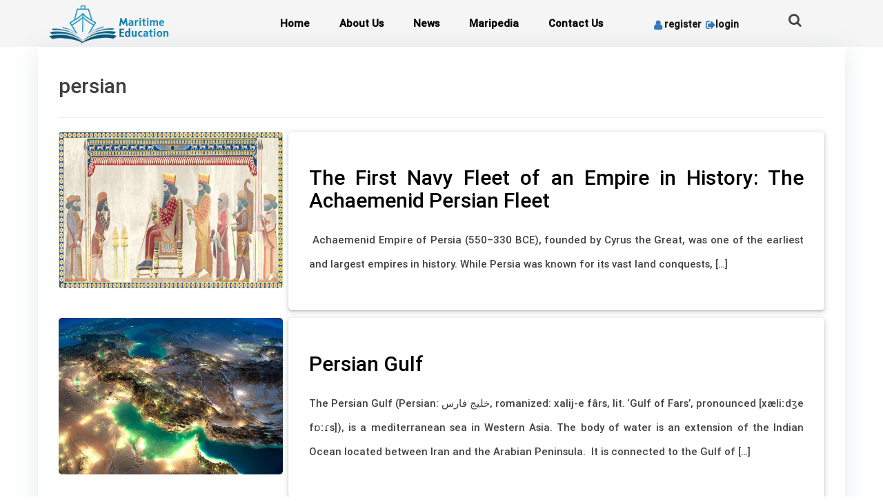

--- FILE ---
content_type: text/html; charset=UTF-8
request_url: https://maritimeducation.com/tag/persian/
body_size: 57008
content:
<!doctype html>
<html lang="en-US">
<head>
	<meta charset="UTF-8">
	<meta name="viewport" content="width=device-width, initial-scale=1">
	<link rel="profile" href="https://gmpg.org/xfn/11">
	<script src="https://maritimeducation.com/wp-content/themes/darkoobtheme/js/jquery.min.js"></script>
	<link href="//www.google-analytics.com" rel="dns-prefetch">
	<link rel="stylesheet" type="text/css" href="https://maritimeducation.com/wp-content/themes/darkoobtheme/css/bootstrap-theme.min.css" />
    <link rel="stylesheet" type="text/css" href="https://maritimeducation.com/wp-content/themes/darkoobtheme/css/bootstrap.min.css" />
    <script src="stylesheet" type="text/css" href="https://maritimeducation.com/wp-content/themes/darkoobtheme/js/bootstrap.js"></script>
    <script src="stylesheet" type="text/css" href="https://maritimeducation.com/wp-content/themes/darkoobtheme/js/bootstrap.min.js"></script>
    <script type="text/javascript" src="https://maritimeducation.com/wp-content/themes/darkoobtheme/js/wow.min.js"></script>
    <link rel="stylesheet" type="text/css" href="https://maritimeducation.com/wp-content/themes/darkoobtheme/css/animate.css" />
    
    <link rel="stylesheet" href="https://maxcdn.bootstrapcdn.com/bootstrap/3.4.1/css/bootstrap.min.css">
    <script src="https://ajax.googleapis.com/ajax/libs/jquery/3.6.0/jquery.min.js"></script>
    <script src="https://maxcdn.bootstrapcdn.com/bootstrap/3.4.1/js/bootstrap.min.js"></script>


	<title>persian &#8211; Maritime Education</title>
<meta name='robots' content='max-image-preview:large' />
<link rel='dns-prefetch' href='//www.googletagmanager.com' />
<link rel='dns-prefetch' href='//pagead2.googlesyndication.com' />
<link rel="alternate" type="application/rss+xml" title="Maritime Education &raquo; Feed" href="https://maritimeducation.com/feed/" />
<link rel="alternate" type="application/rss+xml" title="Maritime Education &raquo; Comments Feed" href="https://maritimeducation.com/comments/feed/" />
<link rel="alternate" type="application/rss+xml" title="Maritime Education &raquo; persian Tag Feed" href="https://maritimeducation.com/tag/persian/feed/" />
<style id='wp-img-auto-sizes-contain-inline-css'>
img:is([sizes=auto i],[sizes^="auto," i]){contain-intrinsic-size:3000px 1500px}
/*# sourceURL=wp-img-auto-sizes-contain-inline-css */
</style>
<link rel='stylesheet' id='wc-blocks-checkout-style-css' href='https://maritimeducation.com/wp-content/plugins/woocommerce-payments/dist/blocks-checkout.css?ver=1.0' media='all' />
<style id='wp-emoji-styles-inline-css'>

	img.wp-smiley, img.emoji {
		display: inline !important;
		border: none !important;
		box-shadow: none !important;
		height: 1em !important;
		width: 1em !important;
		margin: 0 0.07em !important;
		vertical-align: -0.1em !important;
		background: none !important;
		padding: 0 !important;
	}
/*# sourceURL=wp-emoji-styles-inline-css */
</style>
<style id='wp-block-library-inline-css'>
:root{--wp-block-synced-color:#7a00df;--wp-block-synced-color--rgb:122,0,223;--wp-bound-block-color:var(--wp-block-synced-color);--wp-editor-canvas-background:#ddd;--wp-admin-theme-color:#007cba;--wp-admin-theme-color--rgb:0,124,186;--wp-admin-theme-color-darker-10:#006ba1;--wp-admin-theme-color-darker-10--rgb:0,107,160.5;--wp-admin-theme-color-darker-20:#005a87;--wp-admin-theme-color-darker-20--rgb:0,90,135;--wp-admin-border-width-focus:2px}@media (min-resolution:192dpi){:root{--wp-admin-border-width-focus:1.5px}}.wp-element-button{cursor:pointer}:root .has-very-light-gray-background-color{background-color:#eee}:root .has-very-dark-gray-background-color{background-color:#313131}:root .has-very-light-gray-color{color:#eee}:root .has-very-dark-gray-color{color:#313131}:root .has-vivid-green-cyan-to-vivid-cyan-blue-gradient-background{background:linear-gradient(135deg,#00d084,#0693e3)}:root .has-purple-crush-gradient-background{background:linear-gradient(135deg,#34e2e4,#4721fb 50%,#ab1dfe)}:root .has-hazy-dawn-gradient-background{background:linear-gradient(135deg,#faaca8,#dad0ec)}:root .has-subdued-olive-gradient-background{background:linear-gradient(135deg,#fafae1,#67a671)}:root .has-atomic-cream-gradient-background{background:linear-gradient(135deg,#fdd79a,#004a59)}:root .has-nightshade-gradient-background{background:linear-gradient(135deg,#330968,#31cdcf)}:root .has-midnight-gradient-background{background:linear-gradient(135deg,#020381,#2874fc)}:root{--wp--preset--font-size--normal:16px;--wp--preset--font-size--huge:42px}.has-regular-font-size{font-size:1em}.has-larger-font-size{font-size:2.625em}.has-normal-font-size{font-size:var(--wp--preset--font-size--normal)}.has-huge-font-size{font-size:var(--wp--preset--font-size--huge)}.has-text-align-center{text-align:center}.has-text-align-left{text-align:left}.has-text-align-right{text-align:right}.has-fit-text{white-space:nowrap!important}#end-resizable-editor-section{display:none}.aligncenter{clear:both}.items-justified-left{justify-content:flex-start}.items-justified-center{justify-content:center}.items-justified-right{justify-content:flex-end}.items-justified-space-between{justify-content:space-between}.screen-reader-text{border:0;clip-path:inset(50%);height:1px;margin:-1px;overflow:hidden;padding:0;position:absolute;width:1px;word-wrap:normal!important}.screen-reader-text:focus{background-color:#ddd;clip-path:none;color:#444;display:block;font-size:1em;height:auto;left:5px;line-height:normal;padding:15px 23px 14px;text-decoration:none;top:5px;width:auto;z-index:100000}html :where(.has-border-color){border-style:solid}html :where([style*=border-top-color]){border-top-style:solid}html :where([style*=border-right-color]){border-right-style:solid}html :where([style*=border-bottom-color]){border-bottom-style:solid}html :where([style*=border-left-color]){border-left-style:solid}html :where([style*=border-width]){border-style:solid}html :where([style*=border-top-width]){border-top-style:solid}html :where([style*=border-right-width]){border-right-style:solid}html :where([style*=border-bottom-width]){border-bottom-style:solid}html :where([style*=border-left-width]){border-left-style:solid}html :where(img[class*=wp-image-]){height:auto;max-width:100%}:where(figure){margin:0 0 1em}html :where(.is-position-sticky){--wp-admin--admin-bar--position-offset:var(--wp-admin--admin-bar--height,0px)}@media screen and (max-width:600px){html :where(.is-position-sticky){--wp-admin--admin-bar--position-offset:0px}}

/*# sourceURL=wp-block-library-inline-css */
</style><style id='global-styles-inline-css'>
:root{--wp--preset--aspect-ratio--square: 1;--wp--preset--aspect-ratio--4-3: 4/3;--wp--preset--aspect-ratio--3-4: 3/4;--wp--preset--aspect-ratio--3-2: 3/2;--wp--preset--aspect-ratio--2-3: 2/3;--wp--preset--aspect-ratio--16-9: 16/9;--wp--preset--aspect-ratio--9-16: 9/16;--wp--preset--color--black: #000000;--wp--preset--color--cyan-bluish-gray: #abb8c3;--wp--preset--color--white: #ffffff;--wp--preset--color--pale-pink: #f78da7;--wp--preset--color--vivid-red: #cf2e2e;--wp--preset--color--luminous-vivid-orange: #ff6900;--wp--preset--color--luminous-vivid-amber: #fcb900;--wp--preset--color--light-green-cyan: #7bdcb5;--wp--preset--color--vivid-green-cyan: #00d084;--wp--preset--color--pale-cyan-blue: #8ed1fc;--wp--preset--color--vivid-cyan-blue: #0693e3;--wp--preset--color--vivid-purple: #9b51e0;--wp--preset--gradient--vivid-cyan-blue-to-vivid-purple: linear-gradient(135deg,rgb(6,147,227) 0%,rgb(155,81,224) 100%);--wp--preset--gradient--light-green-cyan-to-vivid-green-cyan: linear-gradient(135deg,rgb(122,220,180) 0%,rgb(0,208,130) 100%);--wp--preset--gradient--luminous-vivid-amber-to-luminous-vivid-orange: linear-gradient(135deg,rgb(252,185,0) 0%,rgb(255,105,0) 100%);--wp--preset--gradient--luminous-vivid-orange-to-vivid-red: linear-gradient(135deg,rgb(255,105,0) 0%,rgb(207,46,46) 100%);--wp--preset--gradient--very-light-gray-to-cyan-bluish-gray: linear-gradient(135deg,rgb(238,238,238) 0%,rgb(169,184,195) 100%);--wp--preset--gradient--cool-to-warm-spectrum: linear-gradient(135deg,rgb(74,234,220) 0%,rgb(151,120,209) 20%,rgb(207,42,186) 40%,rgb(238,44,130) 60%,rgb(251,105,98) 80%,rgb(254,248,76) 100%);--wp--preset--gradient--blush-light-purple: linear-gradient(135deg,rgb(255,206,236) 0%,rgb(152,150,240) 100%);--wp--preset--gradient--blush-bordeaux: linear-gradient(135deg,rgb(254,205,165) 0%,rgb(254,45,45) 50%,rgb(107,0,62) 100%);--wp--preset--gradient--luminous-dusk: linear-gradient(135deg,rgb(255,203,112) 0%,rgb(199,81,192) 50%,rgb(65,88,208) 100%);--wp--preset--gradient--pale-ocean: linear-gradient(135deg,rgb(255,245,203) 0%,rgb(182,227,212) 50%,rgb(51,167,181) 100%);--wp--preset--gradient--electric-grass: linear-gradient(135deg,rgb(202,248,128) 0%,rgb(113,206,126) 100%);--wp--preset--gradient--midnight: linear-gradient(135deg,rgb(2,3,129) 0%,rgb(40,116,252) 100%);--wp--preset--font-size--small: 13px;--wp--preset--font-size--medium: 20px;--wp--preset--font-size--large: 36px;--wp--preset--font-size--x-large: 42px;--wp--preset--spacing--20: 0.44rem;--wp--preset--spacing--30: 0.67rem;--wp--preset--spacing--40: 1rem;--wp--preset--spacing--50: 1.5rem;--wp--preset--spacing--60: 2.25rem;--wp--preset--spacing--70: 3.38rem;--wp--preset--spacing--80: 5.06rem;--wp--preset--shadow--natural: 6px 6px 9px rgba(0, 0, 0, 0.2);--wp--preset--shadow--deep: 12px 12px 50px rgba(0, 0, 0, 0.4);--wp--preset--shadow--sharp: 6px 6px 0px rgba(0, 0, 0, 0.2);--wp--preset--shadow--outlined: 6px 6px 0px -3px rgb(255, 255, 255), 6px 6px rgb(0, 0, 0);--wp--preset--shadow--crisp: 6px 6px 0px rgb(0, 0, 0);}:where(.is-layout-flex){gap: 0.5em;}:where(.is-layout-grid){gap: 0.5em;}body .is-layout-flex{display: flex;}.is-layout-flex{flex-wrap: wrap;align-items: center;}.is-layout-flex > :is(*, div){margin: 0;}body .is-layout-grid{display: grid;}.is-layout-grid > :is(*, div){margin: 0;}:where(.wp-block-columns.is-layout-flex){gap: 2em;}:where(.wp-block-columns.is-layout-grid){gap: 2em;}:where(.wp-block-post-template.is-layout-flex){gap: 1.25em;}:where(.wp-block-post-template.is-layout-grid){gap: 1.25em;}.has-black-color{color: var(--wp--preset--color--black) !important;}.has-cyan-bluish-gray-color{color: var(--wp--preset--color--cyan-bluish-gray) !important;}.has-white-color{color: var(--wp--preset--color--white) !important;}.has-pale-pink-color{color: var(--wp--preset--color--pale-pink) !important;}.has-vivid-red-color{color: var(--wp--preset--color--vivid-red) !important;}.has-luminous-vivid-orange-color{color: var(--wp--preset--color--luminous-vivid-orange) !important;}.has-luminous-vivid-amber-color{color: var(--wp--preset--color--luminous-vivid-amber) !important;}.has-light-green-cyan-color{color: var(--wp--preset--color--light-green-cyan) !important;}.has-vivid-green-cyan-color{color: var(--wp--preset--color--vivid-green-cyan) !important;}.has-pale-cyan-blue-color{color: var(--wp--preset--color--pale-cyan-blue) !important;}.has-vivid-cyan-blue-color{color: var(--wp--preset--color--vivid-cyan-blue) !important;}.has-vivid-purple-color{color: var(--wp--preset--color--vivid-purple) !important;}.has-black-background-color{background-color: var(--wp--preset--color--black) !important;}.has-cyan-bluish-gray-background-color{background-color: var(--wp--preset--color--cyan-bluish-gray) !important;}.has-white-background-color{background-color: var(--wp--preset--color--white) !important;}.has-pale-pink-background-color{background-color: var(--wp--preset--color--pale-pink) !important;}.has-vivid-red-background-color{background-color: var(--wp--preset--color--vivid-red) !important;}.has-luminous-vivid-orange-background-color{background-color: var(--wp--preset--color--luminous-vivid-orange) !important;}.has-luminous-vivid-amber-background-color{background-color: var(--wp--preset--color--luminous-vivid-amber) !important;}.has-light-green-cyan-background-color{background-color: var(--wp--preset--color--light-green-cyan) !important;}.has-vivid-green-cyan-background-color{background-color: var(--wp--preset--color--vivid-green-cyan) !important;}.has-pale-cyan-blue-background-color{background-color: var(--wp--preset--color--pale-cyan-blue) !important;}.has-vivid-cyan-blue-background-color{background-color: var(--wp--preset--color--vivid-cyan-blue) !important;}.has-vivid-purple-background-color{background-color: var(--wp--preset--color--vivid-purple) !important;}.has-black-border-color{border-color: var(--wp--preset--color--black) !important;}.has-cyan-bluish-gray-border-color{border-color: var(--wp--preset--color--cyan-bluish-gray) !important;}.has-white-border-color{border-color: var(--wp--preset--color--white) !important;}.has-pale-pink-border-color{border-color: var(--wp--preset--color--pale-pink) !important;}.has-vivid-red-border-color{border-color: var(--wp--preset--color--vivid-red) !important;}.has-luminous-vivid-orange-border-color{border-color: var(--wp--preset--color--luminous-vivid-orange) !important;}.has-luminous-vivid-amber-border-color{border-color: var(--wp--preset--color--luminous-vivid-amber) !important;}.has-light-green-cyan-border-color{border-color: var(--wp--preset--color--light-green-cyan) !important;}.has-vivid-green-cyan-border-color{border-color: var(--wp--preset--color--vivid-green-cyan) !important;}.has-pale-cyan-blue-border-color{border-color: var(--wp--preset--color--pale-cyan-blue) !important;}.has-vivid-cyan-blue-border-color{border-color: var(--wp--preset--color--vivid-cyan-blue) !important;}.has-vivid-purple-border-color{border-color: var(--wp--preset--color--vivid-purple) !important;}.has-vivid-cyan-blue-to-vivid-purple-gradient-background{background: var(--wp--preset--gradient--vivid-cyan-blue-to-vivid-purple) !important;}.has-light-green-cyan-to-vivid-green-cyan-gradient-background{background: var(--wp--preset--gradient--light-green-cyan-to-vivid-green-cyan) !important;}.has-luminous-vivid-amber-to-luminous-vivid-orange-gradient-background{background: var(--wp--preset--gradient--luminous-vivid-amber-to-luminous-vivid-orange) !important;}.has-luminous-vivid-orange-to-vivid-red-gradient-background{background: var(--wp--preset--gradient--luminous-vivid-orange-to-vivid-red) !important;}.has-very-light-gray-to-cyan-bluish-gray-gradient-background{background: var(--wp--preset--gradient--very-light-gray-to-cyan-bluish-gray) !important;}.has-cool-to-warm-spectrum-gradient-background{background: var(--wp--preset--gradient--cool-to-warm-spectrum) !important;}.has-blush-light-purple-gradient-background{background: var(--wp--preset--gradient--blush-light-purple) !important;}.has-blush-bordeaux-gradient-background{background: var(--wp--preset--gradient--blush-bordeaux) !important;}.has-luminous-dusk-gradient-background{background: var(--wp--preset--gradient--luminous-dusk) !important;}.has-pale-ocean-gradient-background{background: var(--wp--preset--gradient--pale-ocean) !important;}.has-electric-grass-gradient-background{background: var(--wp--preset--gradient--electric-grass) !important;}.has-midnight-gradient-background{background: var(--wp--preset--gradient--midnight) !important;}.has-small-font-size{font-size: var(--wp--preset--font-size--small) !important;}.has-medium-font-size{font-size: var(--wp--preset--font-size--medium) !important;}.has-large-font-size{font-size: var(--wp--preset--font-size--large) !important;}.has-x-large-font-size{font-size: var(--wp--preset--font-size--x-large) !important;}
/*# sourceURL=global-styles-inline-css */
</style>

<style id='classic-theme-styles-inline-css'>
/*! This file is auto-generated */
.wp-block-button__link{color:#fff;background-color:#32373c;border-radius:9999px;box-shadow:none;text-decoration:none;padding:calc(.667em + 2px) calc(1.333em + 2px);font-size:1.125em}.wp-block-file__button{background:#32373c;color:#fff;text-decoration:none}
/*# sourceURL=/wp-includes/css/classic-themes.min.css */
</style>
<link rel='stylesheet' id='contact-form-7-css' href='https://maritimeducation.com/wp-content/plugins/contact-form-7/includes/css/styles.css?ver=5.9.3' media='all' />
<link rel='stylesheet' id='kk-star-ratings-css' href='https://maritimeducation.com/wp-content/plugins/kk-star-ratings/src/core/public/css/kk-star-ratings.min.css?ver=5.4.7' media='all' />
<link rel='stylesheet' id='ns-product-rating-woocommerce-style-css' href='https://maritimeducation.com/wp-content/plugins/ns-product-rating-for-woocommerce/asset/css/style.css?ver=6.9' media='all' />
<link rel='stylesheet' id='owl-carousel-style-css' href='https://maritimeducation.com/wp-content/plugins/post-slider-and-carousel/assets/css/owl.carousel.min.css?ver=3.2.3' media='all' />
<link rel='stylesheet' id='psac-public-style-css' href='https://maritimeducation.com/wp-content/plugins/post-slider-and-carousel/assets/css/psac-public.css?ver=3.2.3' media='all' />
<link rel='stylesheet' id='dashicons-css' href='https://maritimeducation.com/wp-includes/css/dashicons.min.css?ver=6.9' media='all' />
<link rel='stylesheet' id='rmp-menu-styles-css' href='https://maritimeducation.com/wp-content/uploads/rmp-menu/css/rmp-menu.css?ver=552' media='all' />
<link rel='stylesheet' id='woocommerce-layout-css' href='https://maritimeducation.com/wp-content/plugins/woocommerce/assets/css/woocommerce-layout.css?ver=8.1.3' media='all' />
<link rel='stylesheet' id='woocommerce-smallscreen-css' href='https://maritimeducation.com/wp-content/plugins/woocommerce/assets/css/woocommerce-smallscreen.css?ver=8.1.3' media='only screen and (max-width: 768px)' />
<link rel='stylesheet' id='woocommerce-general-css' href='https://maritimeducation.com/wp-content/plugins/woocommerce/assets/css/woocommerce.css?ver=8.1.3' media='all' />
<style id='woocommerce-inline-inline-css'>
.woocommerce form .form-row .required { visibility: visible; }
/*# sourceURL=woocommerce-inline-inline-css */
</style>
<link rel='stylesheet' id='gateway-css' href='https://maritimeducation.com/wp-content/plugins/woocommerce-paypal-payments/modules/ppcp-button/assets/css/gateway.css?ver=2.5.4' media='all' />
<link rel='stylesheet' id='darkoobtheme-style-css' href='https://maritimeducation.com/wp-content/themes/darkoobtheme/style.css?ver=1.0.0' media='all' />
<link rel='stylesheet' id='newsletter-css' href='https://maritimeducation.com/wp-content/plugins/newsletter/style.css?ver=8.2.3' media='all' />
<script src="https://maritimeducation.com/wp-includes/js/jquery/jquery.min.js?ver=3.7.1" id="jquery-core-js"></script>
<script src="https://maritimeducation.com/wp-includes/js/jquery/jquery-migrate.min.js?ver=3.4.1" id="jquery-migrate-js"></script>
<script id="ns_product_rating_woocommerce_custom-js-extra">
var ns_product_rating_woocommerce_vars = {"ajaxurl":"https://maritimeducation.com/wp-admin/admin-ajax.php","nonce":"73f451053f"};
//# sourceURL=ns_product_rating_woocommerce_custom-js-extra
</script>
<script src="https://maritimeducation.com/wp-content/plugins/ns-product-rating-for-woocommerce/asset/js/custom.js?ver=6.9" id="ns_product_rating_woocommerce_custom-js"></script>
<script src="https://maritimeducation.com/wp-content/plugins/ns-product-rating-for-woocommerce/asset/js/animation.js?ver=6.9" id="ns_product_rating_woocommerce_custom_anim-js"></script>
<script id="WCPAY_ASSETS-js-extra">
var wcpayAssets = {"url":"https://maritimeducation.com/wp-content/plugins/woocommerce-payments/dist/"};
//# sourceURL=WCPAY_ASSETS-js-extra
</script>

<!-- Google tag (gtag.js) snippet added by Site Kit -->
<!-- Google Analytics snippet added by Site Kit -->
<script src="https://www.googletagmanager.com/gtag/js?id=GT-KT5DC27" id="google_gtagjs-js" async></script>
<script id="google_gtagjs-js-after">
window.dataLayer = window.dataLayer || [];function gtag(){dataLayer.push(arguments);}
gtag("set","linker",{"domains":["maritimeducation.com"]});
gtag("js", new Date());
gtag("set", "developer_id.dZTNiMT", true);
gtag("config", "GT-KT5DC27");
//# sourceURL=google_gtagjs-js-after
</script>
<link rel="https://api.w.org/" href="https://maritimeducation.com/wp-json/" /><link rel="alternate" title="JSON" type="application/json" href="https://maritimeducation.com/wp-json/wp/v2/tags/55" /><link rel="EditURI" type="application/rsd+xml" title="RSD" href="https://maritimeducation.com/xmlrpc.php?rsd" />
<meta name="generator" content="WordPress 6.9" />
<meta name="generator" content="WooCommerce 8.1.3" />
<meta name="generator" content="Site Kit by Google 1.170.0" />    <style>
        .ns-rating-woocom-fieldset > input:checked + label:hover, /* hover current star when changing rating */
        .ns-rating-woocom-fieldset > input:checked ~ label:hover,
        .ns-rating-woocom-fieldset > label:hover ~ input:checked ~ label, /* lighten current selection */
        .ns-rating-woocom-fieldset > input:checked ~ label:hover ~ label,
        .ns-rating-woocom-fieldset > input:checked ~ label, /* show gold star when clicked */
        .ns-rating-woocom-fieldset:not(:checked) > label:hover, /* hover current star */
        .ns-rating-woocom-fieldset:not(:checked) > label:hover ~ label{ color: #FFED85 !important;  }

        .ns-rating-woocom-fieldset-read > input:checked ~ label, /* show gold star when clicked */
        .ns-rating-woocom-fieldset-read:not(:checked), /* hover previous stars in list */
        .ns-rating-woocom-fieldset-read > input:checked,
        .ns-rating-woocom-fieldset-read > input:checked ~ label, /* lighten current selection */
        .ns-rating-woocom-fieldset-read > input:checked ~ label { color: #FFED85 !important;  }
    </style>
    	<noscript><style>.woocommerce-product-gallery{ opacity: 1 !important; }</style></noscript>
	
<!-- Google AdSense meta tags added by Site Kit -->
<meta name="google-adsense-platform-account" content="ca-host-pub-2644536267352236">
<meta name="google-adsense-platform-domain" content="sitekit.withgoogle.com">
<!-- End Google AdSense meta tags added by Site Kit -->

<!-- Google AdSense snippet added by Site Kit -->
<script async src="https://pagead2.googlesyndication.com/pagead/js/adsbygoogle.js?client=ca-pub-3577270657278921&amp;host=ca-host-pub-2644536267352236" crossorigin="anonymous"></script>

<!-- End Google AdSense snippet added by Site Kit -->
<link rel="icon" href="https://maritimeducation.com/wp-content/uploads/cropped-LOGO-2-32x32.jpg" sizes="32x32" />
<link rel="icon" href="https://maritimeducation.com/wp-content/uploads/cropped-LOGO-2-192x192.jpg" sizes="192x192" />
<link rel="apple-touch-icon" href="https://maritimeducation.com/wp-content/uploads/cropped-LOGO-2-180x180.jpg" />
<meta name="msapplication-TileImage" content="https://maritimeducation.com/wp-content/uploads/cropped-LOGO-2-270x270.jpg" />
	
</head>

<body class="archive tag tag-persian tag-55 wp-theme-darkoobtheme theme-darkoobtheme woocommerce-no-js hfeed no-sidebar">
			<button type="button"  aria-controls="rmp-container-87" aria-label="Menu Trigger" id="rmp_menu_trigger-87"  class="rmp_menu_trigger rmp-menu-trigger-boring">
								<span class="rmp-trigger-box">
									<span class="responsive-menu-pro-inner"></span>
								</span>
					</button>
						<div id="rmp-container-87" class="rmp-container rmp-container rmp-slide-left">
				<div id="rmp-menu-wrap-87" class="rmp-menu-wrap"><ul id="rmp-menu-87" class="rmp-menu" role="menubar" aria-label="mainmenu"><li id="rmp-menu-item-14" class=" menu-item menu-item-type-post_type menu-item-object-page menu-item-home rmp-menu-item rmp-menu-top-level-item" role="none"><a  href="https://maritimeducation.com/"  class="rmp-menu-item-link"  role="menuitem"  >Home</a></li><li id="rmp-menu-item-15" class=" menu-item menu-item-type-post_type menu-item-object-page rmp-menu-item rmp-menu-top-level-item" role="none"><a  href="https://maritimeducation.com/about-us/"  class="rmp-menu-item-link"  role="menuitem"  >About Us</a></li><li id="rmp-menu-item-70" class=" menu-item menu-item-type-taxonomy menu-item-object-category rmp-menu-item rmp-menu-top-level-item" role="none"><a  href="https://maritimeducation.com/category/news/"  class="rmp-menu-item-link"  role="menuitem"  >News</a></li><li id="rmp-menu-item-19" class=" menu-item menu-item-type-taxonomy menu-item-object-category rmp-menu-item rmp-menu-top-level-item" role="none"><a  href="https://maritimeducation.com/category/blog/"  class="rmp-menu-item-link"  role="menuitem"  >Maripedia</a></li><li id="rmp-menu-item-16" class=" menu-item menu-item-type-post_type menu-item-object-page rmp-menu-item rmp-menu-top-level-item" role="none"><a  href="https://maritimeducation.com/contact-us/"  class="rmp-menu-item-link"  role="menuitem"  >Contact Us</a></li></ul></div>			</div>
			<div id="page" class="site">
	<a class="skip-link screen-reader-text" href="#primary">Skip to content</a>

	<header id="masthead" class="site-header">
		<div class="bac-searching">
			<div class="container-fluid plpr searching">
			   <section id="search-2" class="widget widget_search"><form role="search" method="get" class="search-form" action="https://maritimeducation.com/">
				<label>
					<span class="screen-reader-text">Search for:</span>
					<input type="search" class="search-field" placeholder="Search &hellip;" value="" name="s" />
				</label>
				<input type="submit" class="search-submit" value="Search" />
			</form></section> 
				<span class="icon-close"></span>
           </div>
        </div>
	<div class="back-header1">
        <div class="container header1">
            <div class="row">
			    <div class=" col-md-3 col-sm-3 col-xs-12 logo">
                    <section id="text-2" class="widget widget_text">			<div class="textwidget"><p><a href="https://maritimeducation.com/"><img decoding="async" class="alignnone wp-image-659 size-full" src="https://maritimeducation.com/wp-content/uploads/5-e1665402544973.png" alt="" width="188" height="60" /></a></p>
</div>
		</section> 
                </div>
                <div class=" col-md-6 col-sm-6 col-xs-12 main-menu">
                    <section id="nav_menu-2" class="widget widget_nav_menu"><div class="menu-mainmenu-container"><ul id="menu-mainmenu" class="menu"><li id="menu-item-14" class="menu-item menu-item-type-post_type menu-item-object-page menu-item-home menu-item-14"><a href="https://maritimeducation.com/">Home</a></li>
<li id="menu-item-15" class="menu-item menu-item-type-post_type menu-item-object-page menu-item-15"><a href="https://maritimeducation.com/about-us/">About Us</a></li>
<li id="menu-item-70" class="menu-item menu-item-type-taxonomy menu-item-object-category menu-item-70"><a href="https://maritimeducation.com/category/news/">News</a></li>
<li id="menu-item-19" class="menu-item menu-item-type-taxonomy menu-item-object-category menu-item-19"><a href="https://maritimeducation.com/category/blog/">Maripedia</a></li>
<li id="menu-item-16" class="menu-item menu-item-type-post_type menu-item-object-page menu-item-16"><a href="https://maritimeducation.com/contact-us/">Contact Us</a></li>
</ul></div></section> 
                </div>
                <div class=" col-md-2 col-sm-2 col-xs-12 register1">
                      <span class="welcome">
                                            <a class="ozviat" href="https://maritimeducation.com/register1/"><span></span>register</a>
        <a class="vorod" href="https://maritimeducation.com/admin-karimpour?redirect_to=https://maritimeducation.com/" ><span></span>login</a>
                                                </span>
                </div>
				<div class=" col-md-1 col-sm-1 col-xs-12 search1">
                    <div class="icon-searching"> 
						<span></span>
                    </div>
                </div>
			</div>
		</div>
	</div>
	</header><!-- #masthead -->

	<script type="text/javascript">
	   jQuery("document").ready(function($){
		$(".icon-searching").click(function(){
			   $(".bac-searching").slideDown(1000);
		   });
		   $(".icon-close").click(function(){
			   $(".bac-searching").slideUp(1000);
		   });
	   });
	</script>
	<main id="primary" class="site-main">
	<div class="container dkc">
		
			<header class="page-header">
				<h1 class="page-title">persian			</header><!-- .page-header -->

			<!-- <div class="container dkca"> -->
<article  class="dk-posts" id="post-5098" class="post-5098 post type-post status-publish format-standard has-post-thumbnail hentry category-blog category-persian-gulf tag-iran tag-persian tag-persian-gulf">

			<a class="post-thumbnail" href="https://maritimeducation.com/the-first-navy-fleet-of-an-empire-in-history-the-achaemenid-persian-fleet/" aria-hidden="true" tabindex="-1">
				<img width="1024" height="543" src="https://maritimeducation.com/wp-content/uploads/d6559bc61de455bafaccfee5dd06bf07.webp" class="attachment-post-thumbnail size-post-thumbnail wp-post-image" alt="The First Navy Fleet of an Empire in History: The Achaemenid Persian Fleet" decoding="async" fetchpriority="high" srcset="https://maritimeducation.com/wp-content/uploads/d6559bc61de455bafaccfee5dd06bf07.webp 1024w, https://maritimeducation.com/wp-content/uploads/d6559bc61de455bafaccfee5dd06bf07-300x159.webp 300w, https://maritimeducation.com/wp-content/uploads/d6559bc61de455bafaccfee5dd06bf07-768x407.webp 768w, https://maritimeducation.com/wp-content/uploads/d6559bc61de455bafaccfee5dd06bf07-600x318.webp 600w" sizes="(max-width: 1024px) 100vw, 1024px" />			</a>

			<div class="dkpost-content">
	<header class="entry-header">
		<h2 class="entry-title"><a href="https://maritimeducation.com/the-first-navy-fleet-of-an-empire-in-history-the-achaemenid-persian-fleet/" rel="bookmark">The First Navy Fleet of an Empire in History: The Achaemenid Persian Fleet</a></h2>			<div class="entry-meta">
							</div><!-- .entry-meta -->
			</header><!-- .entry-header -->

	

	<div class="entry-content">
	<div class="entry-content-excerpt">
	<p> Achaemenid Empire of Persia (550–330 BCE), founded by Cyrus the Great, was one of the earliest and largest empires in history. While Persia was known for its vast land conquests, [&hellip;]</p>
	</div>
	</div><!-- .entry-content -->
</div>
	<footer class="entry-footer">
			</footer><!-- .entry-footer -->
</article><!-- #post-5098 -->
<!-- </div> --><!-- <div class="container dkca"> -->
<article  class="dk-posts" id="post-205" class="post-205 post type-post status-publish format-standard has-post-thumbnail hentry category-blog category-persian-gulf tag-gulf tag-history tag-iran tag-marine-environment tag-persian tag-persian-gulf tag-sea tag-strait-of-hormuz tag-82">

			<a class="post-thumbnail" href="https://maritimeducation.com/persian-gulf/" aria-hidden="true" tabindex="-1">
				<img width="1024" height="675" src="https://maritimeducation.com/wp-content/uploads/Persian-Gulf.jpg" class="attachment-post-thumbnail size-post-thumbnail wp-post-image" alt="Persian Gulf " decoding="async" srcset="https://maritimeducation.com/wp-content/uploads/Persian-Gulf.jpg 1024w, https://maritimeducation.com/wp-content/uploads/Persian-Gulf-600x396.jpg 600w, https://maritimeducation.com/wp-content/uploads/Persian-Gulf-300x198.jpg 300w, https://maritimeducation.com/wp-content/uploads/Persian-Gulf-768x506.jpg 768w" sizes="(max-width: 1024px) 100vw, 1024px" />			</a>

			<div class="dkpost-content">
	<header class="entry-header">
		<h2 class="entry-title"><a href="https://maritimeducation.com/persian-gulf/" rel="bookmark">Persian Gulf </a></h2>			<div class="entry-meta">
							</div><!-- .entry-meta -->
			</header><!-- .entry-header -->

	

	<div class="entry-content">
	<div class="entry-content-excerpt">
	<p>The Persian Gulf (Persian: خلیج فارس, romanized: xalij-e fârs, lit. &#8216;Gulf of Fars&#8217;, pronounced [xæliːdʒe fɒːɾs]), is a mediterranean sea in Western Asia. The body of water is an extension of the Indian Ocean located between Iran and the Arabian Peninsula.  It is connected to the Gulf of [&hellip;]</p>
	</div>
	</div><!-- .entry-content -->
</div>
	<footer class="entry-footer">
			</footer><!-- .entry-footer -->
</article><!-- #post-205 -->
<!-- </div> --><!-- pagination -->
<div class="pagination">
	</div>
<!-- /pagination --></div>
	</main><!-- #main -->


	<footer id="colophon" class="site-footer">
	<div class="back-footer1">
     <div class="container footer1">
            <div class="row">
                <div class="col-md-6 col-sm-6 col-xs-12 footer-social">
                    <section id="nav_menu-3" class="widget widget_nav_menu"><h2 class="widget-title">Follow Us</h2><div class="menu-social-container"><ul id="menu-social" class="menu"><li id="menu-item-54" class="menu-item menu-item-type-custom menu-item-object-custom menu-item-54"><a href="https://#">instagram</a></li>
<li id="menu-item-55" class="menu-item menu-item-type-custom menu-item-object-custom menu-item-55"><a href="https://www.youtube.com/channel/UCY7uN_yxpFzJGtJlHrVYICQ">youtube</a></li>
<li id="menu-item-56" class="menu-item menu-item-type-custom menu-item-object-custom menu-item-56"><a href="https://twitter.com/MaritimEducati1">twitter</a></li>
<li id="menu-item-57" class="menu-item menu-item-type-custom menu-item-object-custom menu-item-57"><a href="https://www.linkedin.com/company/maritimeducation/?viewAsMember=true">linkedin</a></li>
<li id="menu-item-58" class="menu-item menu-item-type-custom menu-item-object-custom menu-item-58"><a href="https://www.facebook.com/mareducation">facebook</a></li>
<li id="menu-item-59" class="menu-item menu-item-type-custom menu-item-object-custom menu-item-59"><a href="https://t.me/maritimeducation">telegram</a></li>
<li id="menu-item-60" class="menu-item menu-item-type-custom menu-item-object-custom menu-item-60"><a href="https://#">tiktok</a></li>
</ul></div></section><section id="newsletterwidget-2" class="widget widget_newsletterwidget"><h2 class="widget-title">Subscribe</h2><div class="tnp tnp-subscription tnp-widget">
<form method="post" action="https://maritimeducation.com/?na=s">
<input type="hidden" name="nr" value="widget">
<input type="hidden" name="nlang" value="">
<div class="tnp-field tnp-field-email"><label for="tnp-1">Email</label>
<input class="tnp-email" type="email" name="ne" id="tnp-1" value="" placeholder="" required></div>
<div class="tnp-field tnp-field-profile"><label for="tnp-2">Education, News, Online Training</label>
<select class="tnp-profile tnp-profile-1" id="tnp-profile_1" name="np1" required><option value="" selected disabled>choose</option><option>Education</option><option>News</option><option>Online Training</option></select>
</div>
<div class="tnp-field tnp-field-button" style="text-align: left"><input class="tnp-submit" type="submit" value="Subscribe" style="">
</div>
</form>
</div>
</section> 
                </div>
                <div class="col-md-6 col-sm-6 col-xs-12 footer1-1">
                    <section id="black-studio-tinymce-8" class="widget widget_black_studio_tinymce"><h2 class="widget-title">About Us</h2><div class="textwidget"><p>© 2022 MaritimEducation.com – Your trusted platform for maritime knowledge, training, and career development. Learn more <span style="color: #00ccff;"><a class="" style="color: #00ccff;" href="https://maritimeducation.com/about-us/" target="_new" rel="noopener" data-start="219" data-end="269">About Us</a></span> or <span style="color: #00ccff;"><a class="" style="color: #00ccff;" href="https://maritimeducation.com/contact-us/" target="_new" rel="noopener" data-start="273" data-end="327">Contact Us</a></span>.</p>
<p><strong>© Copyright MaritimEducation 2025. All Rights Reserved.</strong></p>
<p>All content on MaritimEducation.com—including text, images, and learning materials—is protected by copyright and intellectual property laws. Non-commercial educational use is allowed with proper attribution. Commercial use, reproduction, or modification without prior written permission is prohibited.</p>
<p>While we aim for accuracy, content is provided “as is” without warranties. Users are responsible for verifying information before applying it professionally. MaritimEducation.com is not liable for errors or outcomes arising from use. Always follow official regulations and industry standards.</p>
<p class="" data-start="3110" data-end="3234"><strong>For licensing, media inquiries, partnerships, or permissions, please <span style="color: #33cccc;"><a class="" style="color: #33cccc;" href="https://maritimeducation.com/contact-us/" target="_new" rel="noopener" data-start="3179" data-end="3233">Contact Us </a>.</span></strong></p>
<p>&nbsp;</p>
</div></section> 
                </div>
            </div>
        </div>
  </div>
  <div class="back-footer3">
	        <div class="container footer3">
                  <p>Privacy Policy  &copy;2026</p> 
		    </div>
		</div>
	</footer><!-- #colophon -->
</div><!-- #page -->

<script type="speculationrules">
{"prefetch":[{"source":"document","where":{"and":[{"href_matches":"/*"},{"not":{"href_matches":["/wp-*.php","/wp-admin/*","/wp-content/uploads/*","/wp-content/*","/wp-content/plugins/*","/wp-content/themes/darkoobtheme/*","/*\\?(.+)"]}},{"not":{"selector_matches":"a[rel~=\"nofollow\"]"}},{"not":{"selector_matches":".no-prefetch, .no-prefetch a"}}]},"eagerness":"conservative"}]}
</script>
	<script type="text/javascript">
		(function () {
			var c = document.body.className;
			c = c.replace(/woocommerce-no-js/, 'woocommerce-js');
			document.body.className = c;
		})();
	</script>
	<script src="https://maritimeducation.com/wp-content/plugins/contact-form-7/includes/swv/js/index.js?ver=5.9.3" id="swv-js"></script>
<script id="contact-form-7-js-extra">
var wpcf7 = {"api":{"root":"https://maritimeducation.com/wp-json/","namespace":"contact-form-7/v1"}};
//# sourceURL=contact-form-7-js-extra
</script>
<script src="https://maritimeducation.com/wp-content/plugins/contact-form-7/includes/js/index.js?ver=5.9.3" id="contact-form-7-js"></script>
<script id="kk-star-ratings-js-extra">
var kk_star_ratings = {"action":"kk-star-ratings","endpoint":"https://maritimeducation.com/wp-admin/admin-ajax.php","nonce":"bbff8a2f5a"};
//# sourceURL=kk-star-ratings-js-extra
</script>
<script src="https://maritimeducation.com/wp-content/plugins/kk-star-ratings/src/core/public/js/kk-star-ratings.min.js?ver=5.4.7" id="kk-star-ratings-js"></script>
<script id="rmp_menu_scripts-js-extra">
var rmp_menu = {"ajaxURL":"https://maritimeducation.com/wp-admin/admin-ajax.php","wp_nonce":"8d1a0a7866","menu":[{"menu_theme":"Default","theme_type":"default","theme_location_menu":"0","submenu_submenu_arrow_width":"40","submenu_submenu_arrow_width_unit":"px","submenu_submenu_arrow_height":"39","submenu_submenu_arrow_height_unit":"px","submenu_arrow_position":"right","submenu_sub_arrow_background_colour":"","submenu_sub_arrow_background_hover_colour":"","submenu_sub_arrow_background_colour_active":"","submenu_sub_arrow_background_hover_colour_active":"","submenu_sub_arrow_border_width":"","submenu_sub_arrow_border_width_unit":"px","submenu_sub_arrow_border_colour":"#1d4354","submenu_sub_arrow_border_hover_colour":"#3f3f3f","submenu_sub_arrow_border_colour_active":"#1d4354","submenu_sub_arrow_border_hover_colour_active":"#3f3f3f","submenu_sub_arrow_shape_colour":"#fff","submenu_sub_arrow_shape_hover_colour":"#fff","submenu_sub_arrow_shape_colour_active":"#fff","submenu_sub_arrow_shape_hover_colour_active":"#fff","use_header_bar":"off","header_bar_items_order":{"logo":"off","title":"on","additional content":"off","menu":"on","search":"off"},"header_bar_title":"Responsive Menu","header_bar_html_content":"","header_bar_logo":"","header_bar_logo_link":"","header_bar_logo_width":"","header_bar_logo_width_unit":"%","header_bar_logo_height":"","header_bar_logo_height_unit":"px","header_bar_height":"80","header_bar_height_unit":"px","header_bar_padding":{"top":"0px","right":"5%","bottom":"0px","left":"5%"},"header_bar_font":"","header_bar_font_size":"14","header_bar_font_size_unit":"px","header_bar_text_color":"#ffffff","header_bar_background_color":"#1d4354","header_bar_breakpoint":"8000","header_bar_position_type":"fixed","header_bar_adjust_page":"on","header_bar_scroll_enable":"off","header_bar_scroll_background_color":"#36bdf6","mobile_breakpoint":"600","tablet_breakpoint":"568","transition_speed":"0.5","sub_menu_speed":"0.2","show_menu_on_page_load":"off","menu_disable_scrolling":"off","menu_overlay":"off","menu_overlay_colour":"rgba(0,0,0,0.7)","desktop_menu_width":"","desktop_menu_width_unit":"%","desktop_menu_positioning":"absolute","desktop_menu_side":"left","desktop_menu_to_hide":"","use_current_theme_location":"off","mega_menu":{"225":"off","227":"off","229":"off","228":"off","226":"off"},"desktop_submenu_open_animation":"none","desktop_submenu_open_animation_speed":"100ms","desktop_submenu_open_on_click":"off","desktop_menu_hide_and_show":"off","menu_name":"mainmenu","menu_to_use":"mainmenu","different_menu_for_mobile":"off","menu_to_use_in_mobile":"main-menu","use_mobile_menu":"on","use_tablet_menu":"on","use_desktop_menu":"off","menu_display_on":"all-pages","menu_to_hide":"","submenu_descriptions_on":"off","custom_walker":"","menu_background_colour":"","menu_depth":"5","smooth_scroll_on":"off","smooth_scroll_speed":"500","menu_font_icons":{"id":["225"],"icon":[""]},"menu_links_height":"40","menu_links_height_unit":"px","menu_links_line_height":"40","menu_links_line_height_unit":"px","menu_depth_0":"5","menu_depth_0_unit":"%","menu_font_size":"15","menu_font_size_unit":"px","menu_font":"","menu_font_weight":"normal","menu_text_alignment":"left","menu_text_letter_spacing":"","menu_word_wrap":"off","menu_link_colour":"#fff","menu_link_hover_colour":"#fff","menu_current_link_colour":"#fff","menu_current_link_hover_colour":"#fff","menu_item_background_colour":"","menu_item_background_hover_colour":"","menu_current_item_background_colour":"#3778ba","menu_current_item_background_hover_colour":"","menu_border_width":"","menu_border_width_unit":"px","menu_item_border_colour":"#1d4354","menu_item_border_colour_hover":"#1d4354","menu_current_item_border_colour":"#1d4354","menu_current_item_border_hover_colour":"#3f3f3f","submenu_links_height":"40","submenu_links_height_unit":"px","submenu_links_line_height":"40","submenu_links_line_height_unit":"px","menu_depth_side":"left","menu_depth_1":"10","menu_depth_1_unit":"%","menu_depth_2":"15","menu_depth_2_unit":"%","menu_depth_3":"20","menu_depth_3_unit":"%","menu_depth_4":"25","menu_depth_4_unit":"%","submenu_item_background_colour":"","submenu_item_background_hover_colour":"","submenu_current_item_background_colour":"","submenu_current_item_background_hover_colour":"","submenu_border_width":"","submenu_border_width_unit":"px","submenu_item_border_colour":"#1d4354","submenu_item_border_colour_hover":"#1d4354","submenu_current_item_border_colour":"#1d4354","submenu_current_item_border_hover_colour":"#3f3f3f","submenu_font_size":"13","submenu_font_size_unit":"px","submenu_font":"","submenu_font_weight":"normal","submenu_text_letter_spacing":"","submenu_text_alignment":"left","submenu_link_colour":"#fff","submenu_link_hover_colour":"#fff","submenu_current_link_colour":"#fff","submenu_current_link_hover_colour":"#fff","inactive_arrow_shape":"\u25bc","active_arrow_shape":"\u25b2","inactive_arrow_font_icon":"","active_arrow_font_icon":"","inactive_arrow_image":"","active_arrow_image":"","submenu_arrow_width":"40","submenu_arrow_width_unit":"px","submenu_arrow_height":"39","submenu_arrow_height_unit":"px","arrow_position":"right","menu_sub_arrow_shape_colour":"#fff","menu_sub_arrow_shape_hover_colour":"#fff","menu_sub_arrow_shape_colour_active":"#fff","menu_sub_arrow_shape_hover_colour_active":"#fff","menu_sub_arrow_border_width":"","menu_sub_arrow_border_width_unit":"px","menu_sub_arrow_border_colour":"#1d4354","menu_sub_arrow_border_hover_colour":"#3f3f3f","menu_sub_arrow_border_colour_active":"#1d4354","menu_sub_arrow_border_hover_colour_active":"#3f3f3f","menu_sub_arrow_background_colour":"","menu_sub_arrow_background_hover_colour":"","menu_sub_arrow_background_colour_active":"rgba(33,33,33,0.01)","menu_sub_arrow_background_hover_colour_active":"","fade_submenus":"off","fade_submenus_side":"left","fade_submenus_delay":"100","fade_submenus_speed":"500","use_slide_effect":"off","slide_effect_back_to_text":"Back","accordion_animation":"off","auto_expand_all_submenus":"off","auto_expand_current_submenus":"off","menu_item_click_to_trigger_submenu":"off","button_width":"45","button_width_unit":"px","button_height":"45","button_height_unit":"px","button_background_colour":"#3778ba","button_background_colour_hover":"#3778ba","button_background_colour_active":"#3778ba","toggle_button_border_radius":"5","button_transparent_background":"off","button_left_or_right":"left","button_position_type":"absolute","button_distance_from_side":"5","button_distance_from_side_unit":"%","button_top":"15","button_top_unit":"px","button_push_with_animation":"on","button_click_animation":"boring","button_line_margin":"5","button_line_margin_unit":"px","button_line_width":"25","button_line_width_unit":"px","button_line_height":"3","button_line_height_unit":"px","button_line_colour":"#fff","button_line_colour_hover":"#fff","button_line_colour_active":"#fff","button_font_icon":"","button_font_icon_when_clicked":"","button_image":"","button_image_when_clicked":"","button_title":"","button_title_open":"","button_title_position":"left","menu_container_columns":"","button_font":"","button_font_size":"14","button_font_size_unit":"px","button_title_line_height":"13","button_title_line_height_unit":"px","button_text_colour":"#fff","button_trigger_type_click":"on","button_trigger_type_hover":"off","button_click_trigger":"","items_order":{"title":"","additional content":"","menu":"on","search":""},"menu_title":"Responsive Menu","menu_title_link":"","menu_title_link_location":"_self","menu_title_image":"","menu_title_font_icon":"","menu_title_section_padding":{"top":"10%","right":"5%","bottom":"0%","left":"5%"},"menu_title_background_colour":"","menu_title_background_hover_colour":"","menu_title_font_size":"25","menu_title_font_size_unit":"px","menu_title_alignment":"center","menu_title_font_weight":"400","menu_title_font_family":"","menu_title_colour":"#ffffff","menu_title_hover_colour":"#fff","menu_title_image_width":"","menu_title_image_width_unit":"%","menu_title_image_height":"","menu_title_image_height_unit":"px","menu_additional_content":"Add more content here...","menu_additional_section_padding":{"top":"0%","right":"5%","bottom":"10%","left":"5%"},"menu_additional_content_font_size":"16","menu_additional_content_font_size_unit":"px","menu_additional_content_alignment":"center","menu_additional_content_colour":"#6fda44","menu_search_box_text":"Search","menu_search_box_code":"","menu_search_section_padding":{"top":"5%","right":"5%","bottom":"5%","left":"5%"},"menu_search_box_height":"45","menu_search_box_height_unit":"px","menu_search_box_border_radius":"30","menu_search_box_text_colour":"#1d4354","menu_search_box_background_colour":"#ffffff","menu_search_box_placeholder_colour":"#1d4354","menu_search_box_border_colour":"","menu_section_padding":{"top":"0px","right":"0px","bottom":"0px","left":"0px"},"menu_width":"75","menu_width_unit":"%","menu_maximum_width":"350","menu_maximum_width_unit":"px","menu_minimum_width":"320","menu_minimum_width_unit":"px","menu_auto_height":"off","menu_container_padding":{"top":"0px","right":"0px","bottom":"0px","left":"0px"},"menu_container_background_colour":"#1d4354","menu_background_image":"","animation_type":"slide","menu_appear_from":"left","animation_speed":"0.5","page_wrapper":"body","menu_close_on_body_click":"off","menu_close_on_scroll":"off","menu_close_on_link_click":"off","enable_touch_gestures":"off","hamburger_position_selector":"","menu_id":87,"active_toggle_contents":"\u25b2","inactive_toggle_contents":"\u25bc"}]};
//# sourceURL=rmp_menu_scripts-js-extra
</script>
<script src="https://maritimeducation.com/wp-content/plugins/responsive-menu/v4.0.0/assets/js/rmp-menu.js?ver=4.3.3" id="rmp_menu_scripts-js"></script>
<script src="https://maritimeducation.com/wp-content/plugins/woocommerce/assets/js/jquery-blockui/jquery.blockUI.min.js?ver=2.7.0-wc.8.1.3" id="jquery-blockui-js"></script>
<script id="wc-add-to-cart-js-extra">
var wc_add_to_cart_params = {"ajax_url":"/wp-admin/admin-ajax.php","wc_ajax_url":"/?wc-ajax=%%endpoint%%","i18n_view_cart":"View cart","cart_url":"https://maritimeducation.com/cart/","is_cart":"","cart_redirect_after_add":"no"};
//# sourceURL=wc-add-to-cart-js-extra
</script>
<script src="https://maritimeducation.com/wp-content/plugins/woocommerce/assets/js/frontend/add-to-cart.min.js?ver=8.1.3" id="wc-add-to-cart-js"></script>
<script src="https://maritimeducation.com/wp-content/plugins/woocommerce/assets/js/js-cookie/js.cookie.min.js?ver=2.1.4-wc.8.1.3" id="js-cookie-js"></script>
<script id="woocommerce-js-extra">
var woocommerce_params = {"ajax_url":"/wp-admin/admin-ajax.php","wc_ajax_url":"/?wc-ajax=%%endpoint%%"};
//# sourceURL=woocommerce-js-extra
</script>
<script src="https://maritimeducation.com/wp-content/plugins/woocommerce/assets/js/frontend/woocommerce.min.js?ver=8.1.3" id="woocommerce-js"></script>
<script id="ppcp-smart-button-js-extra">
var PayPalCommerceGateway = {"url":"https://www.paypal.com/sdk/js?client-id=Ac939uSz6czQRchv57ip-AojBViUnBvEZXpi3k1Y__hKjPwAOgXUWLrXiZJgKQw8si1xO4vi4UmnciMg&currency=EUR&integration-date=2024-02-16&components=buttons,funding-eligibility&vault=false&commit=false&intent=capture&disable-funding=card&enable-funding=venmo,paylater","url_params":{"client-id":"Ac939uSz6czQRchv57ip-AojBViUnBvEZXpi3k1Y__hKjPwAOgXUWLrXiZJgKQw8si1xO4vi4UmnciMg","currency":"EUR","integration-date":"2024-02-16","components":"buttons,funding-eligibility","vault":"false","commit":"false","intent":"capture","disable-funding":"card","enable-funding":"venmo,paylater"},"script_attributes":{"data-partner-attribution-id":"Woo_PPCP"},"client_id":"Ac939uSz6czQRchv57ip-AojBViUnBvEZXpi3k1Y__hKjPwAOgXUWLrXiZJgKQw8si1xO4vi4UmnciMg","currency":"EUR","data_client_id":{"set_attribute":false,"endpoint":"/?wc-ajax=ppc-data-client-id","nonce":"746f3a3763","user":0,"has_subscriptions":false,"paypal_subscriptions_enabled":false},"redirect":"https://maritimeducation.com/checkout/","context":"mini-cart","ajax":{"simulate_cart":{"endpoint":"/?wc-ajax=ppc-simulate-cart","nonce":"bb97a41c9f"},"change_cart":{"endpoint":"/?wc-ajax=ppc-change-cart","nonce":"52339b3484"},"create_order":{"endpoint":"/?wc-ajax=ppc-create-order","nonce":"76fd62e4a1"},"approve_order":{"endpoint":"/?wc-ajax=ppc-approve-order","nonce":"06e564af26"},"approve_subscription":{"endpoint":"/?wc-ajax=ppc-approve-subscription","nonce":"87a91bb8eb"},"vault_paypal":{"endpoint":"/?wc-ajax=ppc-vault-paypal","nonce":"d7e4e7bb4f"},"save_checkout_form":{"endpoint":"/?wc-ajax=ppc-save-checkout-form","nonce":"ab5d1e9ba8"},"validate_checkout":{"endpoint":"/?wc-ajax=ppc-validate-checkout","nonce":"95148fb7e4"},"cart_script_params":{"endpoint":"/?wc-ajax=ppc-cart-script-params"}},"cart_contains_subscription":"","subscription_plan_id":"","variable_paypal_subscription_variations":[],"subscription_product_allowed":"","locations_with_subscription_product":{"product":false,"payorder":false,"cart":false},"enforce_vault":"","can_save_vault_token":"","is_free_trial_cart":"","vaulted_paypal_email":"","bn_codes":{"checkout":"Woo_PPCP","cart":"Woo_PPCP","mini-cart":"Woo_PPCP","product":"Woo_PPCP"},"payer":null,"button":{"wrapper":"#ppc-button-ppcp-gateway","is_disabled":false,"mini_cart_wrapper":"#ppc-button-minicart","is_mini_cart_disabled":false,"cancel_wrapper":"#ppcp-cancel","mini_cart_style":{"layout":"vertical","color":"gold","shape":"pill","label":"paypal","tagline":false,"height":35},"style":{"layout":"vertical","color":"gold","shape":"pill","label":"paypal","tagline":false}},"separate_buttons":{"card":{"id":"ppcp-card-button-gateway","wrapper":"#ppc-button-ppcp-card-button-gateway","style":{"shape":"pill","color":"black","layout":"horizontal"}}},"hosted_fields":{"wrapper":"#ppcp-hosted-fields","labels":{"credit_card_number":"","cvv":"","mm_yy":"MM/YY","fields_empty":"Card payment details are missing. Please fill in all required fields.","fields_not_valid":"Unfortunately, your credit card details are not valid.","card_not_supported":"Unfortunately, we do not support your credit card.","cardholder_name_required":"Cardholder's first and last name are required, please fill the checkout form required fields."},"valid_cards":["mastercard","visa","amex","american-express","master-card"],"contingency":"SCA_WHEN_REQUIRED"},"messages":[],"labels":{"error":{"generic":"Something went wrong. Please try again or choose another payment source.","required":{"generic":"Required form fields are not filled.","field":"%s is a required field.","elements":{"terms":"Please read and accept the terms and conditions to proceed with your order."}}},"billing_field":"Billing %s","shipping_field":"Shipping %s"},"simulate_cart":{"enabled":true,"throttling":5000},"order_id":"0","single_product_buttons_enabled":"1","mini_cart_buttons_enabled":"1","basic_checkout_validation_enabled":"","early_checkout_validation_enabled":"1","funding_sources_without_redirect":["paypal","paylater","venmo","card"],"user":{"is_logged":false}};
//# sourceURL=ppcp-smart-button-js-extra
</script>
<script src="https://maritimeducation.com/wp-content/plugins/woocommerce-paypal-payments/modules/ppcp-button/assets/js/button.js?ver=2.5.4" id="ppcp-smart-button-js"></script>
<script src="https://maritimeducation.com/wp-content/themes/darkoobtheme/js/navigation.js?ver=1.0.0" id="darkoobtheme-navigation-js"></script>
<script id="wp-emoji-settings" type="application/json">
{"baseUrl":"https://s.w.org/images/core/emoji/17.0.2/72x72/","ext":".png","svgUrl":"https://s.w.org/images/core/emoji/17.0.2/svg/","svgExt":".svg","source":{"concatemoji":"https://maritimeducation.com/wp-includes/js/wp-emoji-release.min.js?ver=6.9"}}
</script>
<script type="module">
/*! This file is auto-generated */
const a=JSON.parse(document.getElementById("wp-emoji-settings").textContent),o=(window._wpemojiSettings=a,"wpEmojiSettingsSupports"),s=["flag","emoji"];function i(e){try{var t={supportTests:e,timestamp:(new Date).valueOf()};sessionStorage.setItem(o,JSON.stringify(t))}catch(e){}}function c(e,t,n){e.clearRect(0,0,e.canvas.width,e.canvas.height),e.fillText(t,0,0);t=new Uint32Array(e.getImageData(0,0,e.canvas.width,e.canvas.height).data);e.clearRect(0,0,e.canvas.width,e.canvas.height),e.fillText(n,0,0);const a=new Uint32Array(e.getImageData(0,0,e.canvas.width,e.canvas.height).data);return t.every((e,t)=>e===a[t])}function p(e,t){e.clearRect(0,0,e.canvas.width,e.canvas.height),e.fillText(t,0,0);var n=e.getImageData(16,16,1,1);for(let e=0;e<n.data.length;e++)if(0!==n.data[e])return!1;return!0}function u(e,t,n,a){switch(t){case"flag":return n(e,"\ud83c\udff3\ufe0f\u200d\u26a7\ufe0f","\ud83c\udff3\ufe0f\u200b\u26a7\ufe0f")?!1:!n(e,"\ud83c\udde8\ud83c\uddf6","\ud83c\udde8\u200b\ud83c\uddf6")&&!n(e,"\ud83c\udff4\udb40\udc67\udb40\udc62\udb40\udc65\udb40\udc6e\udb40\udc67\udb40\udc7f","\ud83c\udff4\u200b\udb40\udc67\u200b\udb40\udc62\u200b\udb40\udc65\u200b\udb40\udc6e\u200b\udb40\udc67\u200b\udb40\udc7f");case"emoji":return!a(e,"\ud83e\u1fac8")}return!1}function f(e,t,n,a){let r;const o=(r="undefined"!=typeof WorkerGlobalScope&&self instanceof WorkerGlobalScope?new OffscreenCanvas(300,150):document.createElement("canvas")).getContext("2d",{willReadFrequently:!0}),s=(o.textBaseline="top",o.font="600 32px Arial",{});return e.forEach(e=>{s[e]=t(o,e,n,a)}),s}function r(e){var t=document.createElement("script");t.src=e,t.defer=!0,document.head.appendChild(t)}a.supports={everything:!0,everythingExceptFlag:!0},new Promise(t=>{let n=function(){try{var e=JSON.parse(sessionStorage.getItem(o));if("object"==typeof e&&"number"==typeof e.timestamp&&(new Date).valueOf()<e.timestamp+604800&&"object"==typeof e.supportTests)return e.supportTests}catch(e){}return null}();if(!n){if("undefined"!=typeof Worker&&"undefined"!=typeof OffscreenCanvas&&"undefined"!=typeof URL&&URL.createObjectURL&&"undefined"!=typeof Blob)try{var e="postMessage("+f.toString()+"("+[JSON.stringify(s),u.toString(),c.toString(),p.toString()].join(",")+"));",a=new Blob([e],{type:"text/javascript"});const r=new Worker(URL.createObjectURL(a),{name:"wpTestEmojiSupports"});return void(r.onmessage=e=>{i(n=e.data),r.terminate(),t(n)})}catch(e){}i(n=f(s,u,c,p))}t(n)}).then(e=>{for(const n in e)a.supports[n]=e[n],a.supports.everything=a.supports.everything&&a.supports[n],"flag"!==n&&(a.supports.everythingExceptFlag=a.supports.everythingExceptFlag&&a.supports[n]);var t;a.supports.everythingExceptFlag=a.supports.everythingExceptFlag&&!a.supports.flag,a.supports.everything||((t=a.source||{}).concatemoji?r(t.concatemoji):t.wpemoji&&t.twemoji&&(r(t.twemoji),r(t.wpemoji)))});
//# sourceURL=https://maritimeducation.com/wp-includes/js/wp-emoji-loader.min.js
</script>

</body>
</html>


--- FILE ---
content_type: text/html; charset=utf-8
request_url: https://www.google.com/recaptcha/api2/aframe
body_size: 260
content:
<!DOCTYPE HTML><html><head><meta http-equiv="content-type" content="text/html; charset=UTF-8"></head><body><script nonce="yQxqPBaHUMmRYU8bBB1Zrg">/** Anti-fraud and anti-abuse applications only. See google.com/recaptcha */ try{var clients={'sodar':'https://pagead2.googlesyndication.com/pagead/sodar?'};window.addEventListener("message",function(a){try{if(a.source===window.parent){var b=JSON.parse(a.data);var c=clients[b['id']];if(c){var d=document.createElement('img');d.src=c+b['params']+'&rc='+(localStorage.getItem("rc::a")?sessionStorage.getItem("rc::b"):"");window.document.body.appendChild(d);sessionStorage.setItem("rc::e",parseInt(sessionStorage.getItem("rc::e")||0)+1);localStorage.setItem("rc::h",'1768819779754');}}}catch(b){}});window.parent.postMessage("_grecaptcha_ready", "*");}catch(b){}</script></body></html>

--- FILE ---
content_type: text/css
request_url: https://maritimeducation.com/wp-content/uploads/rmp-menu/css/rmp-menu.css?ver=552
body_size: 11070
content:
body{transition: transform 0.5s}#rmp_menu_trigger-87{width: 45px;height: 45px;position: absolute;top: 15px;border-radius: 5px;display: none;text-decoration: none;left: 5%;background: #3778ba;transition: transform 0.5s, background-color 0.5s}#rmp_menu_trigger-87:hover, #rmp_menu_trigger-87:focus{background: #3778ba;text-decoration: unset}#rmp_menu_trigger-87.is-active{background: #3778ba}#rmp_menu_trigger-87 .rmp-trigger-box{width: 25px;color: #fff}#rmp_menu_trigger-87 .rmp-trigger-icon-active, #rmp_menu_trigger-87 .rmp-trigger-text-open{display: none}#rmp_menu_trigger-87.is-active .rmp-trigger-icon-active, #rmp_menu_trigger-87.is-active .rmp-trigger-text-open{display: inline}#rmp_menu_trigger-87.is-active .rmp-trigger-icon-inactive, #rmp_menu_trigger-87.is-active .rmp-trigger-text{display: none}#rmp_menu_trigger-87 .rmp-trigger-label{color: #fff;pointer-events: none;line-height: 13px;font-family: inherit;font-size: 14px;display: inline;text-transform: inherit}#rmp_menu_trigger-87 .rmp-trigger-label.rmp-trigger-label-top{display: block;margin-bottom: 12px}#rmp_menu_trigger-87 .rmp-trigger-label.rmp-trigger-label-bottom{display: block;margin-top: 12px}#rmp_menu_trigger-87 .responsive-menu-pro-inner{display: block}#rmp_menu_trigger-87 .responsive-menu-pro-inner, #rmp_menu_trigger-87 .responsive-menu-pro-inner::before, #rmp_menu_trigger-87 .responsive-menu-pro-inner::after{width: 25px;height: 3px;background-color: #fff;border-radius: 4px;position: absolute}#rmp_menu_trigger-87.is-active .responsive-menu-pro-inner, #rmp_menu_trigger-87.is-active .responsive-menu-pro-inner::before, #rmp_menu_trigger-87.is-active .responsive-menu-pro-inner::after{background-color: #fff}#rmp_menu_trigger-87:hover .responsive-menu-pro-inner, #rmp_menu_trigger-87:hover .responsive-menu-pro-inner::before, #rmp_menu_trigger-87:hover .responsive-menu-pro-inner::after{background-color: #fff}@media screen and (max-width: 568px){#rmp_menu_trigger-87{display: block}#rmp-container-87{position: fixed;top: 0;margin: 0;transition: transform 0.5s;overflow: auto;display: block;width: 75%;max-width: 350px;min-width: 320px;background-color: #1d4354;background-image: url("");height: 100%;left: 0;padding-top: 0px;padding-left: 0px;padding-bottom: 0px;padding-right: 0px}#rmp-menu-wrap-87{padding-top: 0px;padding-left: 0px;padding-bottom: 0px;padding-right: 0px}#rmp-menu-wrap-87 .rmp-menu, #rmp-menu-wrap-87 .rmp-submenu{width: 100%;box-sizing: border-box;margin: 0;padding: 0}#rmp-menu-wrap-87 .rmp-submenu-depth-1 .rmp-menu-item-link{padding-left: 10%}#rmp-menu-wrap-87 .rmp-submenu-depth-2 .rmp-menu-item-link{padding-left: 15%}#rmp-menu-wrap-87 .rmp-submenu-depth-3 .rmp-menu-item-link{padding-left: 20%}#rmp-menu-wrap-87 .rmp-submenu-depth-4 .rmp-menu-item-link{padding-left: 25%}#rmp-menu-wrap-87 .rmp-submenu.rmp-submenu-open{display: block}#rmp-menu-wrap-87 .rmp-menu-item{width: 100%;list-style: none;margin: 0}#rmp-menu-wrap-87 .rmp-menu-item-link{height: 40px;line-height: 40px;font-size: 15px;border-bottom: 0px solid #1d4354;font-family: inherit;color: #fff;text-align: left;background-color: inherit;font-weight: normal;letter-spacing: 0px;display: block;width: 100%;text-decoration: none;position: relative;overflow: hidden;transition: background-color 0.5s, border-color 0.5s, 0.5s;padding: 0 5%;padding-right: 50px}#rmp-menu-wrap-87 .rmp-menu-item-link:after, #rmp-menu-wrap-87 .rmp-menu-item-link:before{display: none}#rmp-menu-wrap-87 .rmp-menu-item-link:hover{color: #fff;border-color: #1d4354;background-color: inherit}#rmp-menu-wrap-87 .rmp-menu-item-link:focus{outline: none;border-color: unset;box-shadow: unset}#rmp-menu-wrap-87 .rmp-menu-item-link .rmp-font-icon{height: 40px;line-height: 40px;margin-right: 10px;font-size: 15px}#rmp-menu-wrap-87 .rmp-menu-current-item .rmp-menu-item-link{color: #fff;border-color: #1d4354;background-color: #3778ba}#rmp-menu-wrap-87 .rmp-menu-current-item .rmp-menu-item-link:hover{color: #fff;border-color: #3f3f3f;background-color: inherit}#rmp-menu-wrap-87 .rmp-menu-subarrow{position: absolute;top: 0;bottom: 0;text-align: center;overflow: hidden;background-size: cover;overflow: hidden;right: 0;border-left-style: solid;border-left-color: #1d4354;border-left-width: 0px;height: 39px;width: 40px;color: #fff;background-color: inherit}#rmp-menu-wrap-87 .rmp-menu-subarrow:hover{color: #fff;border-color: #3f3f3f;background-color: inherit}#rmp-menu-wrap-87 .rmp-menu-subarrow .rmp-font-icon{margin-right: unset}#rmp-menu-wrap-87 .rmp-menu-subarrow *{vertical-align: middle;line-height: 39px}#rmp-menu-wrap-87 .rmp-menu-subarrow-active{display: block;background-size: cover;color: #fff;border-color: #1d4354;background-color: rgba(33, 33, 33, 0.01)}#rmp-menu-wrap-87 .rmp-menu-subarrow-active:hover{color: #fff;border-color: #3f3f3f;background-color: inherit}#rmp-menu-wrap-87 .rmp-submenu{display: none}#rmp-menu-wrap-87 .rmp-submenu .rmp-menu-item-link{height: 40px;line-height: 40px;letter-spacing: 0px;font-size: 13px;border-bottom: 0px solid #1d4354;font-family: inherit;font-weight: normal;color: #fff;text-align: left;background-color: inherit}#rmp-menu-wrap-87 .rmp-submenu .rmp-menu-item-link:hover{color: #fff;border-color: #1d4354;background-color: inherit}#rmp-menu-wrap-87 .rmp-submenu .rmp-menu-current-item .rmp-menu-item-link{color: #fff;border-color: #1d4354;background-color: inherit}#rmp-menu-wrap-87 .rmp-submenu .rmp-menu-current-item .rmp-menu-item-link:hover{color: #fff;border-color: #3f3f3f;background-color: inherit}#rmp-menu-wrap-87 .rmp-menu-item-description{margin: 0;padding: 5px 5%;opacity: 0.8;color: #fff}#rmp-search-box-87{display: block;padding-top: 5%;padding-left: 5%;padding-bottom: 5%;padding-right: 5%}#rmp-search-box-87 .rmp-search-form{margin: 0}#rmp-search-box-87 .rmp-search-box{background: #ffffff;border: 1px solid currentColor;color: #1d4354;width: 100%;padding: 0 5%;border-radius: 30px;height: 45px;-webkit-appearance: none}#rmp-search-box-87 .rmp-search-box::placeholder{color: #1d4354}#rmp-search-box-87 .rmp-search-box:focus{background-color: #ffffff;outline: 2px solid currentColor;color: #1d4354}#rmp-menu-title-87{background-color: inherit;color: #ffffff;text-align: center;font-size: 25px;padding-top: 10%;padding-left: 5%;padding-bottom: 0%;padding-right: 5%;font-weight: 400;transition: background-color 0.5s, border-color 0.5s, color 0.5s}#rmp-menu-title-87:hover{background-color: inherit;color: #fff}#rmp-menu-title-87 > a{color: #ffffff;width: 100%;background-color: unset;text-decoration: none}#rmp-menu-title-87 > a:hover{color: #fff}#rmp-menu-title-87 .rmp-font-icon{font-size: 25px}#rmp-menu-additional-content-87{padding-top: 0%;padding-left: 5%;padding-bottom: 10%;padding-right: 5%;color: #6fda44;text-align: center;font-size: 16px}}.rmp-container{display: none;visibility: visible;padding: 0px 0px 0px 0px;z-index: 99998;transition: all 0.3s}.rmp-container.rmp-fade-top, .rmp-container.rmp-fade-left, .rmp-container.rmp-fade-right, .rmp-container.rmp-fade-bottom{display: none}.rmp-container.rmp-slide-left, .rmp-container.rmp-push-left{transform: translateX(-100%);-ms-transform: translateX(-100%);-webkit-transform: translateX(-100%);-moz-transform: translateX(-100%)}.rmp-container.rmp-slide-left.rmp-menu-open, .rmp-container.rmp-push-left.rmp-menu-open{transform: translateX(0);-ms-transform: translateX(0);-webkit-transform: translateX(0);-moz-transform: translateX(0)}.rmp-container.rmp-slide-right, .rmp-container.rmp-push-right{transform: translateX(100%);-ms-transform: translateX(100%);-webkit-transform: translateX(100%);-moz-transform: translateX(100%)}.rmp-container.rmp-slide-right.rmp-menu-open, .rmp-container.rmp-push-right.rmp-menu-open{transform: translateX(0);-ms-transform: translateX(0);-webkit-transform: translateX(0);-moz-transform: translateX(0)}.rmp-container.rmp-slide-top, .rmp-container.rmp-push-top{transform: translateY(-100%);-ms-transform: translateY(-100%);-webkit-transform: translateY(-100%);-moz-transform: translateY(-100%)}.rmp-container.rmp-slide-top.rmp-menu-open, .rmp-container.rmp-push-top.rmp-menu-open{transform: translateY(0);-ms-transform: translateY(0);-webkit-transform: translateY(0);-moz-transform: translateY(0)}.rmp-container.rmp-slide-bottom, .rmp-container.rmp-push-bottom{transform: translateY(100%);-ms-transform: translateY(100%);-webkit-transform: translateY(100%);-moz-transform: translateY(100%)}.rmp-container.rmp-slide-bottom.rmp-menu-open, .rmp-container.rmp-push-bottom.rmp-menu-open{transform: translateX(0);-ms-transform: translateX(0);-webkit-transform: translateX(0);-moz-transform: translateX(0)}.rmp-container::-webkit-scrollbar{width: 0px}.rmp-container ::-webkit-scrollbar-track{box-shadow: inset 0 0 5px transparent}.rmp-container ::-webkit-scrollbar-thumb{background: transparent}.rmp-container ::-webkit-scrollbar-thumb:hover{background: transparent}.rmp-container .rmp-menu-wrap .rmp-menu{transition: none;border-radius: 0;box-shadow: none;background: none;border: 0;bottom: auto;box-sizing: border-box;clip: auto;color: #666;display: block;float: none;font-family: inherit;font-size: 14px;height: auto;left: auto;line-height: 1.7;list-style-type: none;margin: 0;min-height: auto;max-height: none;opacity: 1;outline: none;overflow: visible;padding: 0;position: relative;pointer-events: auto;right: auto;text-align: left;text-decoration: none;text-indent: 0;text-transform: none;transform: none;top: auto;visibility: inherit;width: auto;word-wrap: break-word;white-space: normal}.rmp-container .rmp-menu-additional-content{display: block;word-break: break-word}.rmp-container .rmp-menu-title{display: flex;flex-direction: column}.rmp-container .rmp-menu-title .rmp-menu-title-image{max-width: 100%;margin-bottom: 15px;display: block;margin: auto;margin-bottom: 15px}button.rmp_menu_trigger{z-index: 999999;overflow: hidden;outline: none;border: 0;display: none;margin: 0;transition: transform 0.5s, background-color 0.5s;padding: 0}button.rmp_menu_trigger .responsive-menu-pro-inner::before, button.rmp_menu_trigger .responsive-menu-pro-inner::after{content: "";display: block}button.rmp_menu_trigger .responsive-menu-pro-inner::before{top: 10px}button.rmp_menu_trigger .responsive-menu-pro-inner::after{bottom: 10px}button.rmp_menu_trigger .rmp-trigger-box{width: 40px;display: inline-block;position: relative;pointer-events: none;vertical-align: super}.admin-bar .rmp-container, .admin-bar .rmp_menu_trigger{margin-top: 32px !important}@media screen and (max-width: 782px){.admin-bar .rmp-container, .admin-bar .rmp_menu_trigger{margin-top: 46px !important}}.rmp-menu-trigger-boring .responsive-menu-pro-inner{transition-property: none}.rmp-menu-trigger-boring .responsive-menu-pro-inner::after, .rmp-menu-trigger-boring .responsive-menu-pro-inner::before{transition-property: none}.rmp-menu-trigger-boring.is-active .responsive-menu-pro-inner{transform: rotate(45deg)}.rmp-menu-trigger-boring.is-active .responsive-menu-pro-inner:before{top: 0;opacity: 0}.rmp-menu-trigger-boring.is-active .responsive-menu-pro-inner:after{bottom: 0;transform: rotate(-90deg)}

--- FILE ---
content_type: text/javascript
request_url: https://maritimeducation.com/wp-content/plugins/ns-product-rating-for-woocommerce/asset/js/custom.js?ver=6.9
body_size: 6179
content:
jQuery(document).ready(function($){
    var id_product;
    var vote_hidden;


    $("[id^='post-id-']").each(function(){
        id_product = $(this).val();
        vote_hidden = $("#rate-id-place-" + id_product).val()

        if(vote_hidden == '0,00'){
        }else if(vote_hidden > '0,00' && vote_hidden <= '0,50'){
            $("#starhalf-" + id_product).prop("checked", true);
        }else if(vote_hidden > '0,50' && vote_hidden <= '1,20'){
            $("#star1-" + id_product).prop("checked", true);
        }else if(vote_hidden > '1,20' && vote_hidden <= '1,70'){
            $("#star1-" + id_product).prop("checked", true);
            $("#star1half-" + id_product).prop("checked", true);
        }else if(vote_hidden > '1,70' && vote_hidden <= '2,20'){
            $("#star2-" + id_product).prop("checked", true);
        }else if(vote_hidden > '2,20' && vote_hidden <= '2,70'){
            $("#star2-" + id_product).prop("checked", true);
            $("#star2half-" + id_product).prop("checked", true);
        }else if(vote_hidden > '2,70' && vote_hidden <= '3,20'){
            $("#star3-" + id_product).prop("checked", true);
        }else if(vote_hidden > '3,20' && vote_hidden <= '3,70'){
            $("#star3-" + id_product).prop("checked", true);
            $("#star3half-" + id_product).prop("checked", true);
        }else if(vote_hidden > '3,70' && vote_hidden <= '4,20'){
            $("#star4-" + id_product).prop("checked", true);
        }else if(vote_hidden > '4,20' && vote_hidden <= '4,70') {
            $("#star4-" + id_product).prop("checked", true);
            $("#star4half-" + id_product).prop("checked", true);
        }else if(vote_hidden > '4,70'){
            $("#star5-" + id_product).prop("checked", true);
        }
    });



    //Configuro il button radio in modo che faccia il submit del form al click
    $('input[name^=rate]').click(function() {
        //Recupero l'id number dall'elemento che comincia con rate e poi lo passo all'id del form per eseguirne il submit
        $('#ns-rating-woocom-post-rate-'+ $(this).attr('name').replace('rate', '')).submit(); //TRIGGER FORM SUBMIT EVENT
    });

    $("[id^='ns-rating-woocom-post-rate-']").on( 'submit', function(e){

        e.preventDefault();

        var id_prod = $(this).serializeArray()[1]['value'];
        var form = $('#ns-rating-woocom-post-rate-' + id_prod),
            loading = form.find('img.ns-rating-woocom-loading'),
            rate = form.find('input[name=rate' + id_prod + ']:checked').val();

        // messaggio di errore se la votazione non è stata espressa
        if ( typeof rate == 'undefined' ) {
            if ( form.parent().find('p.ns-rating-woocom-feedback').length == 0 ) {
                $('#ns-rating-woocom-rating-container-' + id_prod)
                    .addClass('ns-rating-woocom-feedback')
                    .css('font-weight','bold')
                    .css('color','#aa0000')
                    .text('You have not given your feedback!')
                    .insertBefore( form.parent() );
            }
            return;
        }

            // visualizza l'iconcina di caricamento
            loading.removeClass("ns-rating-woocom-loading");
            loading.addClass("ns-rating-woocom-loading-show");

            $.post(

                // l'indirizzo a cui fare la richiesta, wp-admin/admin-ajax.php
                ns_product_rating_woocommerce_vars.ajaxurl,
                {
                    // il nome dell'action che utilizzeremo con il gancio wp_ajax_
                    action : 'add_post_rating',

                    // il voto che ha scelto l'utente
                    rate : form.find('input[name=rate' + id_prod + ']:checked').val(),

                    // il post ID per memorizzare il voto nel post corrente
                    post_id : form.find('#post-id-' + id_prod).val(),

                    // controllo di sicurezza tramite il nonce
                    ns_product_rating_woocommerce_nonce : ns_product_rating_woocommerce_vars.nonce,

                    ns_call_failed : false
                },

                function( response ) {

                    loading.hide();
                    if(response == 0){
                        $('#ns-rating-woocom-post-rate-div-' + id_prod).find('form#ns-rating-woocom-post-rate-' + id_prod).remove();
                        $(' #ns-rating-woocom-rate-info-' + id_prod)
                            .addClass('ns-rating-woocom-feedback')
                            .css('font-weight','bold')
                            .css('color','#FF0000')
                            .text( 'Sorry only one rating every 24 hours' );
                    }else{
                        $('#ns-rating-woocom-post-rate-div-' + id_prod).find('p.ns-rating-woocom-feedback, p.ns-rating-woocom-form, form#ns-rating-woocom-post-rate-' + id_prod).remove();

                        // mostro il messaggio di avvenuto salvataggio della votazione
                            $('#ns-rating-woocom-rating-container-' + id_prod)
                                .addClass('ns-rating-woocom-feedback')
                                .css('font-weight','bold')
                                .css('color','#00aa00')
                                .text( response.feedback )
                                .insertAfter( $('#ns-rating-woocom-post-rate-div-' + id_prod + ' #ns-rating-woocom-rate-info-' + id_prod) );

                        // aggiorno i valori rispettivamente per la votazione complessiva e il numero di voti
                        $('#ns-rating-woocom-rate-info-' + id_prod).find('b.ns-rating-woocom-rate' + id_prod).text( response.rate );
                        $('#ns-rating-woocom-rate-info-' + id_prod).find('b.ns-rating-woocom-rate-count' + id_prod).text( response.count );
                    }

                },

                // definisco che il formato dell'output è JSON
                'json'
            );



    });

    // Add Color Picker to all inputs that have 'color-field' class

});